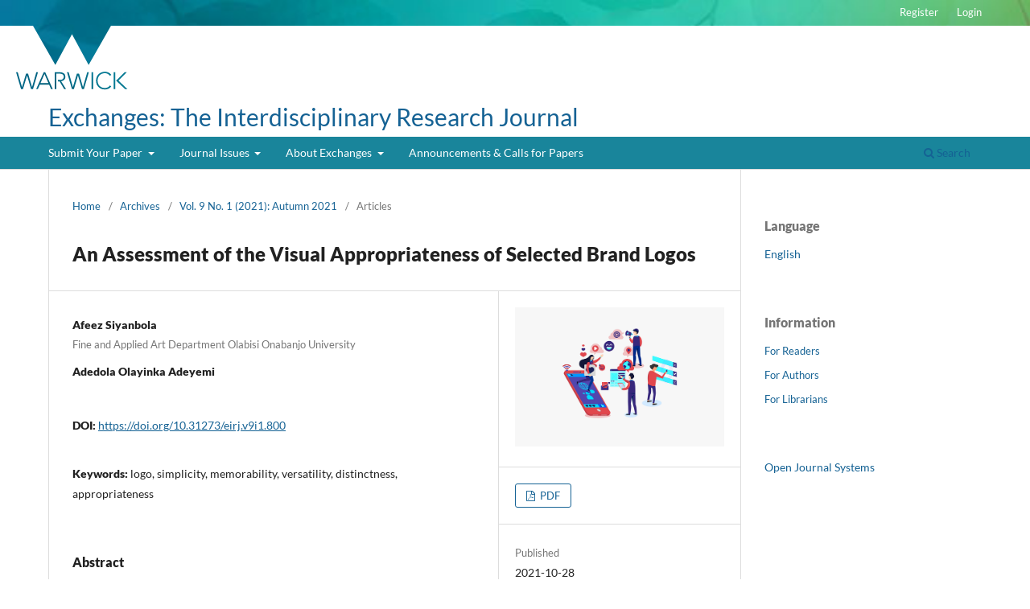

--- FILE ---
content_type: text/html; charset=utf-8
request_url: https://exchanges.warwick.ac.uk/index.php/exchanges/article/view/800
body_size: 6169
content:
<!DOCTYPE html>
<html lang="en" xml:lang="en">
<head>
	<meta charset="utf-8">
	<meta name="viewport" content="width=device-width, initial-scale=1.0">
	<title>
		An Assessment of the Visual Appropriateness of Selected Brand Logos
							| Exchanges: The Interdisciplinary Research Journal
			</title>

	
<meta name="generator" content="Open Journal Systems 3.4.0.7">
<link rel="schema.DC" href="http://purl.org/dc/elements/1.1/" />
<meta name="DC.Creator.PersonalName" content="Afeez Siyanbola"/>
<meta name="DC.Creator.PersonalName" content="Adedola Olayinka  Adeyemi"/>
<meta name="DC.Date.created" scheme="ISO8601" content="2021-10-28"/>
<meta name="DC.Date.dateSubmitted" scheme="ISO8601" content="2021-02-17"/>
<meta name="DC.Date.issued" scheme="ISO8601" content="2021-10-28"/>
<meta name="DC.Date.modified" scheme="ISO8601" content="2021-10-28"/>
<meta name="DC.Description" xml:lang="en" content="This paper focuses on assessing the appropriateness of selected logos of popular brands. The paper enunciates the relevance of logos to the public perception of brands. Logos function as signifiers, denotative, point of contact and identifiers. The visual components of logos and the suggestive meanings of shapes which are the building blocks of the pictorial contents are articulated in this study. Thirty (30) logos of popular brands were purposively selected and subjected to the analysis of Eighty (80) people constituting thirty (30) formally trained practicing graphic designers, ten (10) experienced printers and forty (40) individuals who are familiar with the selected brands. The collated data were analyzed using the Statistical Package of Social Science (SPSS). Findings revealed that logos are visual seals that communicate brand promises to the targeted audience, viewers recall simple logos more easily and logos crammed with colours are not appealing. The study recommended that visual contents of logos should resonate balance, application colours in logos should be limited to two and logos design should be a product of a sound brand strategy."/>
<meta name="DC.Format" scheme="IMT" content="application/pdf"/>
<meta name="DC.Identifier" content="800"/>
<meta name="DC.Identifier.pageNumber" content="45-66"/>
<meta name="DC.Identifier.DOI" content="10.31273/eirj.v9i1.800"/>
<meta name="DC.Identifier.URI" content="https://exchanges.warwick.ac.uk/index.php/exchanges/article/view/800"/>
<meta name="DC.Language" scheme="ISO639-1" content="en"/>
<meta name="DC.Rights" content="Copyright (c) 2021 Afeez Siyanbola, Adedola Olayinka  Adeyemi"/>
<meta name="DC.Rights" content="http://creativecommons.org/licenses/by/4.0"/>
<meta name="DC.Source" content="Exchanges: The Interdisciplinary Research Journal"/>
<meta name="DC.Source.ISSN" content="2053-9665"/>
<meta name="DC.Source.Issue" content="1"/>
<meta name="DC.Source.Volume" content="9"/>
<meta name="DC.Source.URI" content="https://exchanges.warwick.ac.uk/index.php/exchanges"/>
<meta name="DC.Subject" xml:lang="en" content="logo"/>
<meta name="DC.Subject" xml:lang="en" content="simplicity"/>
<meta name="DC.Subject" xml:lang="en" content="memorability"/>
<meta name="DC.Subject" xml:lang="en" content="versatility"/>
<meta name="DC.Subject" xml:lang="en" content="distinctness"/>
<meta name="DC.Subject" xml:lang="en" content="appropriateness"/>
<meta name="DC.Title" content="An Assessment of the Visual Appropriateness of Selected Brand Logos"/>
<meta name="DC.Type" content="Text.Serial.Journal"/>
<meta name="DC.Type.articleType" content="Articles"/>
<meta name="gs_meta_revision" content="1.1"/>
<meta name="citation_journal_title" content="Exchanges: The Interdisciplinary Research Journal"/>
<meta name="citation_journal_abbrev" content="EIRJ"/>
<meta name="citation_issn" content="2053-9665"/> 
<meta name="citation_author" content="Afeez Siyanbola"/>
<meta name="citation_author_institution" content="Fine and Applied Art Department Olabisi Onabanjo University"/>
<meta name="citation_author" content="Adedola Olayinka  Adeyemi"/>
<meta name="citation_title" content="An Assessment of the Visual Appropriateness of Selected Brand Logos"/>
<meta name="citation_language" content="en"/>
<meta name="citation_date" content="2021/10/28"/>
<meta name="citation_volume" content="9"/>
<meta name="citation_issue" content="1"/>
<meta name="citation_firstpage" content="45"/>
<meta name="citation_lastpage" content="66"/>
<meta name="citation_doi" content="10.31273/eirj.v9i1.800"/>
<meta name="citation_abstract_html_url" content="https://exchanges.warwick.ac.uk/index.php/exchanges/article/view/800"/>
<meta name="citation_abstract" xml:lang="en" content="This paper focuses on assessing the appropriateness of selected logos of popular brands. The paper enunciates the relevance of logos to the public perception of brands. Logos function as signifiers, denotative, point of contact and identifiers. The visual components of logos and the suggestive meanings of shapes which are the building blocks of the pictorial contents are articulated in this study. Thirty (30) logos of popular brands were purposively selected and subjected to the analysis of Eighty (80) people constituting thirty (30) formally trained practicing graphic designers, ten (10) experienced printers and forty (40) individuals who are familiar with the selected brands. The collated data were analyzed using the Statistical Package of Social Science (SPSS). Findings revealed that logos are visual seals that communicate brand promises to the targeted audience, viewers recall simple logos more easily and logos crammed with colours are not appealing. The study recommended that visual contents of logos should resonate balance, application colours in logos should be limited to two and logos design should be a product of a sound brand strategy."/>
<meta name="citation_keywords" xml:lang="en" content="logo"/>
<meta name="citation_keywords" xml:lang="en" content="simplicity"/>
<meta name="citation_keywords" xml:lang="en" content="memorability"/>
<meta name="citation_keywords" xml:lang="en" content="versatility"/>
<meta name="citation_keywords" xml:lang="en" content="distinctness"/>
<meta name="citation_keywords" xml:lang="en" content="appropriateness"/>
<meta name="citation_pdf_url" content="https://exchanges.warwick.ac.uk/index.php/exchanges/article/download/800/599"/>
	<link rel="stylesheet" href="https://exchanges.warwick.ac.uk/index.php/exchanges/$$$call$$$/page/page/css?name=stylesheet" type="text/css" /><link rel="stylesheet" href="https://exchanges.warwick.ac.uk/index.php/exchanges/$$$call$$$/page/page/css?name=font" type="text/css" /><link rel="stylesheet" href="https://exchanges.warwick.ac.uk/lib/pkp/styles/fontawesome/fontawesome.css?v=3.4.0.7" type="text/css" /><link rel="stylesheet" href="https://exchanges.warwick.ac.uk/public/journals/1/styleSheet.css?d=2020-08-28+22%3A10%3A30" type="text/css" /><link rel="stylesheet" href="https://exchanges.warwick.ac.uk/public/site/styleSheet.css?v=3.4.0.7" type="text/css" />
</head>
<body class="pkp_page_article pkp_op_view" dir="ltr">

	<div class="pkp_structure_page">

				<header class="pkp_structure_head" id="headerNavigationContainer" role="banner">
						
 <nav class="cmp_skip_to_content" aria-label="Jump to content links">
	<a href="#pkp_content_main">Skip to main content</a>
	<a href="#siteNav">Skip to main navigation menu</a>
		<a href="#pkp_content_footer">Skip to site footer</a>
</nav>

			<div class="pkp_head_wrapper">

				<div class="pkp_site_name_wrapper">
					<button class="pkp_site_nav_toggle">
						<span>Open Menu</span>
					</button>
										<div class="pkp_site_name">
																<a href="						https://exchanges.warwick.ac.uk/index.php/exchanges/index
					" class="is_text">Exchanges: The Interdisciplinary Research Journal</a>
										</div>
				</div>

				
				<nav class="pkp_site_nav_menu" aria-label="Site Navigation">
					<a id="siteNav"></a>
					<div class="pkp_navigation_primary_row">
						<div class="pkp_navigation_primary_wrapper">
																				<ul id="navigationPrimary" class="pkp_navigation_primary pkp_nav_list">
								<li class="">
				<a href="https://exchanges.warwick.ac.uk/index.php/exchanges/about/submissions">
					Submit Your Paper
				</a>
									<ul>
																					<li class="">
									<a href="https://exchanges.warwick.ac.uk/index.php/exchanges/about/submissions">
										Article Submissions
									</a>
								</li>
																												<li class="">
									<a href="https://exchanges.warwick.ac.uk/index.php/exchanges/guidance">
										Author Guidelines
									</a>
								</li>
																												<li class="">
									<a href="https://exchanges.warwick.ac.uk/index.php/exchanges/styleguide">
										Style Guide
									</a>
								</li>
																												<li class="">
									<a href="https://exchanges.warwick.ac.uk/index.php/exchanges/journal-policies">
										Journal Policies
									</a>
								</li>
																		</ul>
							</li>
								<li class="">
				<a href="https://exchanges.warwick.ac.uk/index.php/exchanges/issue/current">
					Journal Issues
				</a>
									<ul>
																					<li class="">
									<a href="https://exchanges.warwick.ac.uk/index.php/exchanges/issue/current">
										Current Issue
									</a>
								</li>
																												<li class="">
									<a href="https://exchanges.warwick.ac.uk/index.php/exchanges/issue/archive">
										Past Issues
									</a>
								</li>
																												<li class="">
									<a href="https://exchanges.warwick.ac.uk/index.php/exchanges/special-issues">
										Special Issues
									</a>
								</li>
																												<li class="">
									<a href="https://exchanges.warwick.ac.uk/index.php/exchanges/podcast">
										Podcast
									</a>
								</li>
																												<li class="">
									<a href="https://exchanges.warwick.ac.uk/index.php/exchanges/search">
										Search
									</a>
								</li>
																		</ul>
							</li>
								<li class="">
				<a href="https://exchanges.warwick.ac.uk/index.php/exchanges/about">
					About Exchanges
				</a>
									<ul>
																					<li class="">
									<a href="https://exchanges.warwick.ac.uk/index.php/exchanges/about">
										About the Journal
									</a>
								</li>
																												<li class="">
									<a href="https://exchanges.warwick.ac.uk/index.php/exchanges/exchangeshistory">
										A Brief History 
									</a>
								</li>
																												<li class="">
									<a href="https://exchanges.warwick.ac.uk/index.php/exchanges/about/editorialTeam">
										Editorial Board
									</a>
								</li>
																												<li class="">
									<a href="https://exchanges.warwick.ac.uk/index.php/exchanges/peerreviewer">
										Peer Reviewer Guidelines
									</a>
								</li>
																												<li class="">
									<a href="https://exchanges.warwick.ac.uk/index.php/exchanges/FAQ">
										Frequently Asked Questions
									</a>
								</li>
																												<li class="">
									<a href="https://exchanges.warwick.ac.uk/index.php/exchanges/about/privacy">
										Privacy Statement
									</a>
								</li>
																												<li class="">
									<a href="https://exchanges.warwick.ac.uk/index.php/exchanges/about/contact">
										Contact Us
									</a>
								</li>
																		</ul>
							</li>
								<li class="">
				<a href="https://exchanges.warwick.ac.uk/index.php/exchanges/announcement">
					Announcements & Calls for Papers
				</a>
							</li>
			</ul>

				

																						<div class="pkp_navigation_search_wrapper">
									<a href="https://exchanges.warwick.ac.uk/index.php/exchanges/search" class="pkp_search pkp_search_desktop">
										<span class="fa fa-search" aria-hidden="true"></span>
										Search
									</a>
								</div>
													</div>
					</div>
					<div class="pkp_navigation_user_wrapper" id="navigationUserWrapper">
							<ul id="navigationUser" class="pkp_navigation_user pkp_nav_list">
								<li class="profile">
				<a href="https://exchanges.warwick.ac.uk/index.php/exchanges/user/register">
					Register
				</a>
							</li>
								<li class="profile">
				<a href="https://exchanges.warwick.ac.uk/index.php/exchanges/login">
					Login
				</a>
							</li>
										</ul>

					</div>
				</nav>
			</div><!-- .pkp_head_wrapper -->
		</header><!-- .pkp_structure_head -->

						<div class="pkp_structure_content has_sidebar">
			<div class="pkp_structure_main" role="main">
				<a id="pkp_content_main"></a>

<div class="page page_article">
			<nav class="cmp_breadcrumbs" role="navigation" aria-label="You are here:">
	<ol>
		<li>
			<a href="https://exchanges.warwick.ac.uk/index.php/exchanges/index">
				Home
			</a>
			<span class="separator">/</span>
		</li>
		<li>
			<a href="https://exchanges.warwick.ac.uk/index.php/exchanges/issue/archive">
				Archives
			</a>
			<span class="separator">/</span>
		</li>
					<li>
				<a href="https://exchanges.warwick.ac.uk/index.php/exchanges/issue/view/43">
					Vol. 9 No. 1 (2021): Autumn 2021
				</a>
				<span class="separator">/</span>
			</li>
				<li class="current" aria-current="page">
			<span aria-current="page">
									Articles
							</span>
		</li>
	</ol>
</nav>
	
		  	 <article class="obj_article_details">

		
	<h1 class="page_title">
		An Assessment of the Visual Appropriateness of Selected Brand Logos
	</h1>

	
	<div class="row">
		<div class="main_entry">

							<section class="item authors">
					<h2 class="pkp_screen_reader">Authors</h2>
					<ul class="authors">
											<li>
							<span class="name">
								Afeez Siyanbola
							</span>
															<span class="affiliation">
									Fine and Applied Art Department Olabisi Onabanjo University
																	</span>
																																		</li>
											<li>
							<span class="name">
								Adedola Olayinka  Adeyemi
							</span>
																																		</li>
										</ul>
				</section>
			
																	<section class="item doi">
					<h2 class="label">
												DOI:
					</h2>
					<span class="value">
						<a href="https://doi.org/10.31273/eirj.v9i1.800">
							https://doi.org/10.31273/eirj.v9i1.800
						</a>
					</span>
				</section>
			

									<section class="item keywords">
				<h2 class="label">
										Keywords:
				</h2>
				<span class="value">
											logo, 											simplicity, 											memorability, 											versatility, 											distinctness, 											appropriateness									</span>
			</section>
			
										<section class="item abstract">
					<h2 class="label">Abstract</h2>
					<p><em>This paper focuses on assessing the appropriateness of selected logos of popular brands. The paper enunciates the relevance of logos to the public perception of brands. Logos function as signifiers, denotative, point of contact and identifiers. The visual components of logos and the suggestive meanings of shapes which are the building blocks of the pictorial contents are articulated in this study. Thirty (30) logos of popular brands were purposively selected and subjected to the analysis of Eighty (80) people constituting thirty (30) formally trained practicing graphic designers, ten (10) experienced printers and forty (40) individuals who are familiar with the selected brands. The collated data were analyzed using the Statistical Package of Social Science (SPSS). Findings revealed that logos are visual seals that communicate brand promises to the targeted audience, viewers recall simple logos more easily and logos crammed with colours are not appealing. The study recommended that visual contents of logos should resonate balance, application colours in logos should be limited to two and logos design should be a product of a sound brand strategy.</em></p>
				</section>
			
			 <!-- Plum Analytics -->
<a href="https://plu.mx/plum/a/?doi=10.31273/eirj.v9i1.800" class="plumx-details" data-hide-when-empty="true" ></a>
<!-- /Plum Analytics -->


										
				<section class="item downloads_chart">
					<h2 class="label">
						Downloads
					</h2>
					<div class="value">
						<canvas class="usageStatsGraph" data-object-type="Submission" data-object-id="800"></canvas>
						<div class="usageStatsUnavailable" data-object-type="Submission" data-object-id="800">
							Download data is not yet available.
						</div>
					</div>
				</section>
			
																										
						
		</div><!-- .main_entry -->

		<div class="entry_details">

										<div class="item cover_image">
					<div class="sub_item">
																				<img
								src="https://exchanges.warwick.ac.uk/public/journals/1/submission_800_1111_coverImage_en_US.png"
								alt="A cartoon showing people working on their social media marketing"
							>
											</div>
				</div>
			
										<div class="item galleys">
					<h2 class="pkp_screen_reader">
						Downloads
					</h2>
					<ul class="value galleys_links">
													<li>
								
	
													

<a class="obj_galley_link pdf" href="https://exchanges.warwick.ac.uk/index.php/exchanges/article/view/800/599">
		
	PDF

	</a>
							</li>
											</ul>
				</div>
						
						<div class="item published">
				<section class="sub_item">
					<h2 class="label">
						Published
					</h2>
					<div class="value">
																			<span>2021-10-28</span>
																	</div>
				</section>
							</div>
			
						
										<div class="item issue">

											<section class="sub_item">
							<h2 class="label">
								Issue
							</h2>
							<div class="value">
								<a class="title" href="https://exchanges.warwick.ac.uk/index.php/exchanges/issue/view/43">
									Vol. 9 No. 1 (2021): Autumn 2021
								</a>
							</div>
						</section>
					
											<section class="sub_item">
							<h2 class="label">
								Section
							</h2>
							<div class="value">
								Articles
							</div>
						</section>
					
									</div>
			
						
										<div class="item copyright">
					<h2 class="label">
						License
					</h2>
																										<p>Copyright (c) 2021 Afeez Siyanbola, Adedola Olayinka  Adeyemi</p>
														<a rel="license" href="https://creativecommons.org/licenses/by/4.0/"><img alt="Creative Commons License" src="//i.creativecommons.org/l/by/4.0/88x31.png" /></a><p>This work is licensed under a <a rel="license" href="https://creativecommons.org/licenses/by/4.0/">Creative Commons Attribution 4.0 International License</a>.</p>
																<p>Authors who publish with this journal agree to the following terms:</p>
<p>Authors retain copyright and grant the journal right of first publication with the work simultaneously licensed under a Creative Commons Attribution License (<strong>CC-BY</strong>),&nbsp;which permits use and redistribution of the work provided that the original author and source are credited, a link to the license is included, and an indication of changes which were made. Third-party users may not apply legal terms or technological measures to the published article which legally restrict others from doing anything the license permits.</p>
<p><strong>If accepted for publication authors’ work will be made open access and distributed under a&nbsp;<a title="Creative Commons Attribution (CC-BY) license text" href="https://creativecommons.org/licenses/by/4.0/">Creative Commons Attribution (CC-BY)</a> license unless previously agreed with Exchanges’ Editor-in-Chief prior to submission.</strong></p>
<p>Authors are able to enter into separate, additional contractual arrangements for the non-exclusive distribution of the journal's published version of the work (e.g., post it to an institutional repository or publish it in a book), with an acknowledgement of its initial publication in this journal.<br><br> Authors are permitted and encouraged to post their work online (e.g., in institutional repositories or on their website) prior to and during the submission process, as it can lead to productive exchanges, as well as earlier and greater citation of published work. (see: <a href="http://opcit.eprints.org/oacitation-biblio.html" target="_blank" rel="noopener">The Effect of Open Access</a>)</p>
				</div>
			
			

		</div><!-- .entry_details -->
	</div><!-- .row -->

</article>

	<!-- Plum Analytics -->
<script type="text/javascript" src="//cdn.plu.mx/widget-all.js"></script>
<!-- /Plum Analytics -->



</div><!-- .page -->

	</div><!-- pkp_structure_main -->

									<div class="pkp_structure_sidebar left" role="complementary">
				<div class="pkp_block block_language">
	<h2 class="title">
		Language
	</h2>

	<div class="content">
		<ul>
							<li class="locale_en current" lang="en">
					<a href="https://exchanges.warwick.ac.uk/index.php/exchanges/user/setLocale/en?source=%2Findex.php%2Fexchanges%2Farticle%2Fview%2F800">
						English
					</a>
				</li>
					</ul>
	</div>
</div><!-- .block_language -->
<div class="pkp_block block_information">
	<h2 class="title">Information</h2>
	<div class="content">
		<ul>
							<li>
					<a href="https://exchanges.warwick.ac.uk/index.php/exchanges/information/readers">
						For Readers
					</a>
				</li>
										<li>
					<a href="https://exchanges.warwick.ac.uk/index.php/exchanges/information/authors">
						For Authors
					</a>
				</li>
										<li>
					<a href="https://exchanges.warwick.ac.uk/index.php/exchanges/information/librarians">
						For Librarians
					</a>
				</li>
					</ul>
	</div>
</div>
<div class="pkp_block block_developed_by">
	<h2 class="pkp_screen_reader">
		Developed By
	</h2>

	<div class="content">
		<a href="https://pkp.sfu.ca/ojs/">
			Open Journal Systems
		</a>
	</div>
</div>

			</div><!-- pkp_sidebar.left -->
			</div><!-- pkp_structure_content -->

<div class="pkp_structure_footer_wrapper" role="contentinfo">
	<a id="pkp_content_footer"></a>

	<div class="pkp_structure_footer">

					<div class="pkp_footer_content">
				<p><strong>Privacy Notice</strong></p>
<p>Exchanges is an open access (OA) journal published by the University of Warwick. It is one of a collection of OA journals published through the University’s Journals Hosting Service <a href="https://journals.warwick.ac.uk/" target="_blank" rel="noopener">journals.warwick.ac.uk</a></p>
<p>You do not need to register to read articles. However, if you choose to register, you can opt in to receive email information about new articles and editions. Prospective authors and peer reviewers need to register to contribute. Please also see our <a href="https://exchanges.warwick.ac.uk/index.php/exchanges/about/privacy">Privacy Statement</a> for more details</p>
<p>All personal data will be processed in compliance with current UK data protection legislation. For more on how Warwick is using your data, and your rights, please visit: <a href="https://warwick.ac.uk/services/legalandcomplianceservices/dataprotection">https://warwick.ac.uk/services/legalandcomplianceservices/dataprotection</a></p>
			</div>
		
		<div class="pkp_brand_footer">
			<a href="https://exchanges.warwick.ac.uk/index.php/exchanges/about/aboutThisPublishingSystem">
				<img alt="More information about the publishing system, Platform and Workflow by OJS/PKP." src="https://exchanges.warwick.ac.uk/templates/images/ojs_brand.png">
			</a>
		</div>
	</div>
</div><!-- pkp_structure_footer_wrapper -->

</div><!-- pkp_structure_page -->

<script src="https://exchanges.warwick.ac.uk/lib/pkp/lib/vendor/components/jquery/jquery.min.js?v=3.4.0.7" type="text/javascript"></script><script src="https://exchanges.warwick.ac.uk/lib/pkp/lib/vendor/components/jqueryui/jquery-ui.min.js?v=3.4.0.7" type="text/javascript"></script><script src="https://exchanges.warwick.ac.uk/plugins/themes/default/js/lib/popper/popper.js?v=3.4.0.7" type="text/javascript"></script><script src="https://exchanges.warwick.ac.uk/plugins/themes/default/js/lib/bootstrap/util.js?v=3.4.0.7" type="text/javascript"></script><script src="https://exchanges.warwick.ac.uk/plugins/themes/default/js/lib/bootstrap/dropdown.js?v=3.4.0.7" type="text/javascript"></script><script src="https://exchanges.warwick.ac.uk/plugins/themes/default/js/main.js?v=3.4.0.7" type="text/javascript"></script><script type="text/javascript">var pkpUsageStats = pkpUsageStats || {};pkpUsageStats.data = pkpUsageStats.data || {};pkpUsageStats.data.Submission = pkpUsageStats.data.Submission || {};pkpUsageStats.data.Submission[800] = {"data":{"2021":{"10":"5","11":"24","12":"15"},"2022":{"1":"9","2":"8","3":"16","4":"22","5":"21","6":"4","7":"9","8":"9","9":"19","10":"16","11":"8","12":"9"},"2023":{"1":"4","2":"5","3":"19","4":"13","5":"18","6":"11","7":"14","8":"24","9":"24","10":"24","11":"36","12":"29"},"2024":{"1":"26","2":"25","3":"59","4":"52","5":"30","6":"28","7":"35","8":"21","9":"22","10":"29","11":"25","12":"36"},"2025":{"1":"23","2":"16","3":"87","4":"79","5":"68","6":"91","7":"90","8":"154","9":"97","10":"91","11":"129","12":"126"},"2026":{"1":"75"}},"label":"All Downloads","color":"79,181,217","total":1929};</script><script src="https://exchanges.warwick.ac.uk/lib/pkp/js/lib/Chart.min.js?v=3.4.0.7" type="text/javascript"></script><script type="text/javascript">var pkpUsageStats = pkpUsageStats || {};pkpUsageStats.locale = pkpUsageStats.locale || {};pkpUsageStats.locale.months = ["Jan","Feb","Mar","Apr","May","Jun","Jul","Aug","Sep","Oct","Nov","Dec"];pkpUsageStats.config = pkpUsageStats.config || {};pkpUsageStats.config.chartType = "bar";</script><script src="https://exchanges.warwick.ac.uk/lib/pkp/js/usage-stats-chart.js?v=3.4.0.7" type="text/javascript"></script><script type="text/javascript">
(function (w, d, s, l, i) { w[l] = w[l] || []; var f = d.getElementsByTagName(s)[0],
j = d.createElement(s), dl = l != 'dataLayer' ? '&l=' + l : ''; j.async = true;
j.src = 'https://www.googletagmanager.com/gtag/js?id=' + i + dl; f.parentNode.insertBefore(j, f);
function gtag(){dataLayer.push(arguments)}; gtag('js', new Date()); gtag('config', i); })
(window, document, 'script', 'dataLayer', 'UA-40174527-1');
</script>


</body>
</html>


--- FILE ---
content_type: text/css;charset=utf-8
request_url: https://exchanges.warwick.ac.uk/index.php/exchanges/$$$call$$$/page/page/css?name=font
body_size: 341
content:
@font-face{font-family:'Lato';font-style:normal;font-weight:400;src:url('//exchanges.warwick.ac.uk/plugins/themes/default/fonts/lato-v17-latin-ext_latin-regular.eot');src:local(''),url('//exchanges.warwick.ac.uk/plugins/themes/default/fonts/lato-v17-latin-ext_latin-regular.eot?#iefix') format('embedded-opentype'),url('//exchanges.warwick.ac.uk/plugins/themes/default/fonts/lato-v17-latin-ext_latin-regular.woff2') format('woff2'),url('//exchanges.warwick.ac.uk/plugins/themes/default/fonts/lato-v17-latin-ext_latin-regular.woff') format('woff'),url('//exchanges.warwick.ac.uk/plugins/themes/default/fonts/lato-v17-latin-ext_latin-regular.ttf') format('truetype'),url('//exchanges.warwick.ac.uk/plugins/themes/default/fonts/lato-v17-latin-ext_latin-regular.svg#Lato') format('svg');font-display:swap}@font-face{font-family:'Lato';font-style:italic;font-weight:400;src:url('//exchanges.warwick.ac.uk/plugins/themes/default/fonts/lato-v17-latin-ext_latin-italic.eot');src:local(''),url('//exchanges.warwick.ac.uk/plugins/themes/default/fonts/lato-v17-latin-ext_latin-italic.eot?#iefix') format('embedded-opentype'),url('//exchanges.warwick.ac.uk/plugins/themes/default/fonts/lato-v17-latin-ext_latin-italic.woff2') format('woff2'),url('//exchanges.warwick.ac.uk/plugins/themes/default/fonts/lato-v17-latin-ext_latin-italic.woff') format('woff'),url('//exchanges.warwick.ac.uk/plugins/themes/default/fonts/lato-v17-latin-ext_latin-italic.ttf') format('truetype'),url('//exchanges.warwick.ac.uk/plugins/themes/default/fonts/lato-v17-latin-ext_latin-italic.svg#Lato') format('svg');font-display:swap}@font-face{font-family:'Lato';font-style:normal;font-weight:900;src:url('//exchanges.warwick.ac.uk/plugins/themes/default/fonts/lato-v17-latin-ext_latin-900.eot');src:local(''),url('//exchanges.warwick.ac.uk/plugins/themes/default/fonts/lato-v17-latin-ext_latin-900.eot?#iefix') format('embedded-opentype'),url('//exchanges.warwick.ac.uk/plugins/themes/default/fonts/lato-v17-latin-ext_latin-900.woff2') format('woff2'),url('//exchanges.warwick.ac.uk/plugins/themes/default/fonts/lato-v17-latin-ext_latin-900.woff') format('woff'),url('//exchanges.warwick.ac.uk/plugins/themes/default/fonts/lato-v17-latin-ext_latin-900.ttf') format('truetype'),url('//exchanges.warwick.ac.uk/plugins/themes/default/fonts/lato-v17-latin-ext_latin-900.svg#Lato') format('svg');font-display:swap}@font-face{font-family:'Lato';font-style:italic;font-weight:900;src:url('//exchanges.warwick.ac.uk/plugins/themes/default/fonts/lato-v17-latin-ext_latin-900italic.eot');src:local(''),url('//exchanges.warwick.ac.uk/plugins/themes/default/fonts/lato-v17-latin-ext_latin-900italic.eot?#iefix') format('embedded-opentype'),url('//exchanges.warwick.ac.uk/plugins/themes/default/fonts/lato-v17-latin-ext_latin-900italic.woff2') format('woff2'),url('//exchanges.warwick.ac.uk/plugins/themes/default/fonts/lato-v17-latin-ext_latin-900italic.woff') format('woff'),url('//exchanges.warwick.ac.uk/plugins/themes/default/fonts/lato-v17-latin-ext_latin-900italic.ttf') format('truetype'),url('//exchanges.warwick.ac.uk/plugins/themes/default/fonts/lato-v17-latin-ext_latin-900italic.svg#Lato') format('svg');font-display:swap}

--- FILE ---
content_type: text/css
request_url: https://exchanges.warwick.ac.uk/public/journals/1/styleSheet.css?d=2020-08-28+22%3A10%3A30
body_size: 831
content:
.pkp_site_name a.is_text  {
    color: rgb(17, 17, 17);
    font-size: 24px;
    font-weight: normal;
    margin-top:20px;
}

.pkp_site_name .is_img {
    margin-top:20px;
}

header.pkp_structure_head {
     background-image: url('masthead-logo-bleed-xs.svg'), url('masthead-greencyanleaves.jpg');
     background-position:0 32px,  0 0;
     background-repeat: no-repeat;
     background-size: auto, cover;
}

@media (min-width: 768px){
   header.pkp_structure_head {
         background-image: url('masthead-logo-bleed-sm.svg'), url('masthead-greencyanleaves.jpg');
    }

    .pkp_site_name a.is_text  {
        margin-top:60px;
        font-size: 30px;
    }

    .pkp_site_name .is_img {
        margin-top:100px;
    }
}

#pkp_content_nav {
   background-color:rgb(25, 133, 155);
}

nav > .pkp_navigation_primary_row {
	background-color:rgb(25, 133, 155);
}

.pkp_head_wrapper form.pkp_search.is_open input[type="text"] {
    border: 1px solid rgba(0, 0, 0, 0.4);
    border-radius: 3px;
}

.pkp_head_wrapper form.pkp_search.is_open .search_prompt {
    color: #fff;
     background-color:rgb(25, 133, 155) !important;
}

a:visited, .summary a:visited, .title a:visited, a:focus, .title a, a.obj_galley_link,
ul#navigationPrimary li ul li a, li a, p a, div a  {
    color: #156294 !important;
}

div a, div.current_issue a, .pkp_page_index .current_issue a.read_more {
    color: #156294 !important;
}

h3 a:hover, .summary a.read_more:hover, .title a:hover, li a:hover, p a:hover
, div a:hover, .pkp_page_index .current_issue a.read_more:hover  {
    color: #08273b !important;
}

a.obj_galley_link:hover, a.obj_galley_link:focus {
    background: #156294 !important;
    color: #fff !important;
}

a.obj_galley_link {
    border: 1px solid #156294 !important;
}

ul#navigationPrimary li a:hover {
    border-color:#89102c;
    border-top-color: rgb(0, 122, 178);
    border-right-color: rgb(0, 122, 178);
    border-bottom-color: #fff;
    border-left-color: #156294;
}

ul#navigationUser.pkp_nav_list ul a, .pkp_nav_list ul a {
    color: #156294;
}

ul#navigationUser.pkp_nav_list ul a:hover, .pkp_nav_list ul a:focus {
    border-color: #156294 !important;
}

div.cmp_notification {
    border-left: 5px solid rgb(25, 133, 155) !important;
}

.pkp_search_desktop .search_prompt {
    color: #fff !important;
}

.pkp_navigation_user > li > a, .pkp_navigation_user > li.in_focus > a, 
.pkp_navigation_user > li > a:hover, .pkp_navigation_user > li > a:focus {
    color: #fff !important;
}

#navigationPrimary > li > a {
    color: #fff !important;
    text-decoration: none;
}

ul#navigationPrimary li a:hover {
    border-left-color: rgb(0, 122, 178) !important;
}





--- FILE ---
content_type: text/css
request_url: https://exchanges.warwick.ac.uk/public/site/styleSheet.css?v=3.4.0.7
body_size: 778
content:
div.pkp_site_name_wrapper div.pkp_site_name a.is_text  {
    color: rgb(17, 17, 17);
    font-size: 24px;
    font-weight: normal;
    margin-top:20px;
}

.pkp_site_name .is_img {
    margin-top:20px;
}

.pkp_structure_head {
     background-image: url('masthead-logo-bleed-xs.svg'), url('masthead-rubyfeather.jpg');
     background-position:0 32px,  0 0;
     background-repeat: no-repeat;
     background-size: auto, cover;         /* Generic*/
}

@media (min-width: 768px){
    .pkp_structure_head {
         background-image: url('masthead-logo-bleed-sm.svg'), url('masthead-rubyfeather.jpg');
    }

   div.pkp_site_name_wrapper div.pkp_site_name a.is_text  {
        margin-top:60px;
        font-size: 30px;
    }

    .pkp_site_name .is_img {
        margin-top:100px;
    }
    .pkp_head_wrapper {
       padding-top: 130px;
       /*padding-bottom:10px;*/
    }
}

.pkp_site_name {
  padding-bottom:10px;
}
#pkp_content_nav {
   background-color:rgb(136, 16, 44);
}

.pkp_navigation_primary_row {
 background-color:rgb(136, 16, 44);
}

.pkp_head_wrapper form.pkp_search.is_open input[type="text"] {
    border: 1px solid rgba(0, 0, 0, 0.4);
    border-radius: 3px;
}

.pkp_head_wrapper form.pkp_search.is_open .search_prompt {
    color: #fff;
     background-color:rgb(136, 16, 44);
}

a:visited, .summary a:visited, .title a:visited, a:focus, .title a, a.obj_galley_link,
ul#navigationPrimary li ul li a, li a, p a, div a  {
    color: #89102c;
}

div a, div.current_issue a, .pkp_page_index .current_issue a.read_more {
    color: #89102c;
}

h3 a:hover, .summary a.read_more:hover, .title a:hover, li a:hover, p a:hover
, div a:hover, .pkp_page_index .current_issue a.read_more:hover  {
    color: #b7153b;
}

a.obj_galley_link:hover, a.obj_galley_link:focus {
    background: #89102c;
    color: #fff;
}

a.obj_galley_link {
    border: 1px solid #89102c;
}

ul#navigationPrimary li a:hover {
    border-color:#89102c;
    border-top-color: rgb(0, 122, 178);
    border-right-color: rgb(0, 122, 178);
    border-bottom-color: #fff;
    border-left-color: #89102c;
}

ul#navigationUser.pkp_nav_list ul a, .pkp_nav_list ul a {
    color: #89102c;
}

ul#navigationUser.pkp_nav_list ul a:hover, .pkp_nav_list ul a:focus {
    border-color: #89102c;
}

div.cmp_notification {
    border-left: 5px solid #89102c;
}







--- FILE ---
content_type: image/svg+xml
request_url: https://exchanges.warwick.ac.uk/public/journals/1/masthead-logo-bleed-sm.svg
body_size: 2685
content:
<?xml version="1.0" encoding="UTF-8" standalone="no"?>
<!DOCTYPE svg PUBLIC "-//W3C//DTD SVG 1.1//EN" "http://www.w3.org/Graphics/SVG/1.1/DTD/svg11.dtd">
<svg xmlns="http://www.w3.org/2000/svg" xmlns:xlink="http://www.w3.org/1999/xlink" x="0" y="0" version="1.1" width="3000" height="300" viewBox="0, 0,3000 , 300" shape-rendering="geometricPrecision">
	<defs>
		<filter id="maskfilter">
			<feColorMatrix in="SourceGraphic" color-interpolation-filters="sRGB"
				values="0 0 0 0 0
						0 0 0 0 0
						0 0 0 0 0
						0.212656 0.715158 0.072186 0 0"/>
		</filter>

		<filter id="invert">
			<feColorMatrix in="SourceGraphic" type="matrix" color-interpolation-filters="sRGB"
				values="-1 0 0 0 1
						0 -1 0 0 1
						0 0 -1 0 1
						0 0 0 1.01 0"/>
		</filter>

		<g id="all-logo">
			<path d="m 430,0 570,1000 424,-785 424,785 570,-1000" id="window" fill="black" />

			<path d="
				m 0,1184.3
				42.097,0
				108.735,379.308
				102.715,-343.038
				52.007,0
				101,343.038
				108.538,-379.308
				42.1,0
				-125.598,428.3
				-50.161,0
				-101.851,-344.83
				-103.813,344.83
				-50.156,0
				-125.613,-428.3
				42.097,0

				m 578.615,278.3 102.16,-234.75 102.16,234.75 -204.32,0 z
				m 121.36,-278.3 -38.41,0 -191.29,428.3 42.74,0 49.51,-113.73 236.52,0 49.51,113.73 42.73,0 -191.31,-428.3

				m 405.66,228.898 c 47.67,-8.117 107.59,-33.449 107.59,-112.538 0,-112.54 -113.75,-116.36 -148.42,-116.36 l -122.72,0 0,428.3 40.62,0 0,-392.03 87.61,0 c 86.06,0 102.06,50.44 102.06,80.09 0,29.55 -16.63,79.769 -102.06,80.038 l -46.73,0 0,36.293 41.22,0 117.46,195.609 46.45,0 -123.08,-199.402

				m 580.81,199.302 125.63,-428.3 -42.11,0 -108.54,379.308 -99.1,-343.038 -55.82,0 -100.82,343.038 -108.72,-379.308 -42.11,0 125.64,428.3 50.13,0 103.81,-344.83 101.88,344.83 50.13,0

				m 194.32,0 40.86,0 0,-428.3 -40.86,0 0,428.3 z

				m 339.49,-25.39 c -114.53,0 -185.72,-82.289 -185.72,-188.77 l 0.02,0 c 0,-106.49 71.17,-189.71 185.7,-189.71 43.97,0 98.44,20.57 129.38,66.56 l 33.43,-24.82 c -41.46,-55.67 -98.43,-78.05 -162.81,-78.05 -133.73,0 -226.58,95.33 -226.58,226.02 0,130.7 92.85,225.071 226.58,225.071 64.38,0 121.35,-22.383 162.81,-78.063 l -33.43,-24.808 c -30.94,45.96 -85.41,66.57 -129.38,66.57

				m 221.35,25.39 40.8594,0 0,-428.301 -40.8594,0 0,428.301 z
				m 292.13,0 58.81,0 -226.31,-214.14 213.92,-214.16 -56.32,0 -218.87,214.16 228.77,214.14 z
				" id="logotype" fill="black" />
		</g>
	</defs>

	<g filter="url(#invert)">
		<g filter="url(#maskfilter)">
			<rect x="0" y="0" width="100%" height="100%" fill="white" />
			<g transform="translate(20) scale(0.0487804878)">
				<use x="0" y="0" xlink:href="#all-logo" />
			</g>
		</g>
	</g>
</svg>